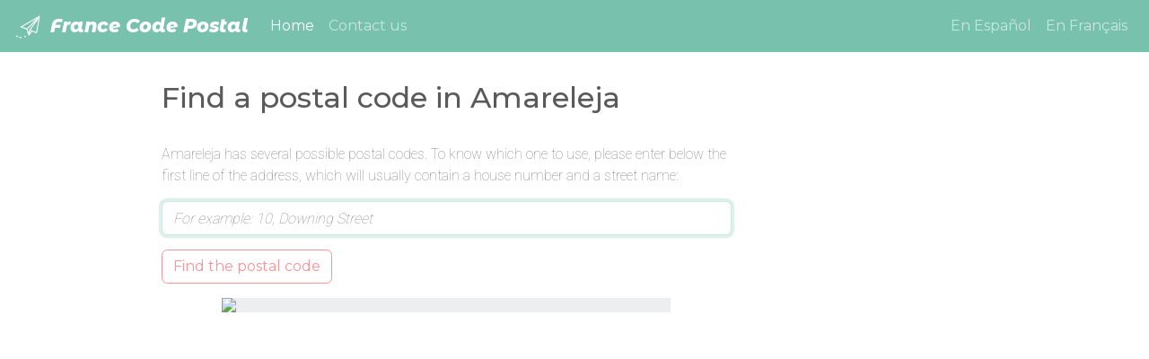

--- FILE ---
content_type: text/html; charset=utf-8
request_url: https://www.france-codepostal.fr/en/portugal/amareleja/
body_size: 8569
content:

<!doctype html><html lang="en"><head><!-- Global site tag (gtag.js) - This is Google Analytics 4 --><script async src="https://www.googletagmanager.com/gtag/js?id=G-5X04NWL9L9"></script><script>
        window.dataLayer = window.dataLayer || [];

        function gtag() {
            dataLayer.push(arguments);
        }

        gtag('js', new Date());
        gtag('config', 'G-5X04NWL9L9');
    </script><!-- Required meta tags --><meta charset="utf-8"><meta name="viewport" content="width=device-width, initial-scale=1, shrink-to-fit=no"><title>Find a postal code for Amareleja - France Code Postal</title><link rel="shortcut icon" type="image/png" href="/static/img/icons/favicon-32x32.png"/><link rel="apple-touch-icon" href="/static/img/icons/apple-touch-icon.png"/><link rel="icon" sizes="192x192" href="/static/img/icons/android-chrome-192x192.png"><link rel="stylesheet" href="/static/CACHE/css/output.cf67eb8784e3.css" type="text/css"><link rel="canonical" href="https://www.worldpostcodes.info/en/portugal/amareleja/"/><meta name="keywords" content="zip code, postal code, postcode, address, addresses, amareleja"/><meta name="description" content="Find a postcode in Amareleja, and display it on a map."/></head><body class="pluri_page"><nav class="navbar navbar-expand-md navbar-dark bg-primary"><a class="navbar-brand" href="/en/"><img src="/static/img/logo1.png" class="mr-1"/> France Code Postal
        </a><button class="navbar-toggler" type="button" data-toggle="collapse" data-target="#navbarSupportedContent" aria-controls="navbarSupportedContent" aria-expanded="false" aria-label="Toggle navigation"><span class="navbar-toggler-icon"></span></button><div class="collapse navbar-collapse justify-content-between" id="navbarSupportedContent"><ul class="navbar-nav mr-auto main-menu"><li class="nav-item active"><a class="nav-link" href="/en/">Home
                        <span class="sr-only">(current)</span></a></li><li class="nav-item"><a class="nav-link" href="/en/contact/">Contact us</a></li></ul><form action="/setlang/" method="POST" class="navbar-nav" id="navbar-language"><input id="next" name="next" type="hidden" value="


                        /en/portugal/amareleja/"/><input id="language" name="language" type="hidden"/><a class="nav-link nav-item" href="" data-language="es">
                            En Español
                        </a><a class="nav-link nav-item" href="" data-language="fr">
                            En Français
                        </a></form></div></nav><div class="container"><div class="row"><div class="col-lg-7 offset-lg-1"><h1>Find a postal code in Amareleja</h1></div></div><div class="row"><div class="col-lg-7 offset-lg-1"><p>
                Amareleja has several possible postal codes. To know which one to use, please enter below the first line of the address, which will usually contain a house number and a street name:</p><!-- Default action is to go to JS warning page - but this should (almost) never happen
            as users have JS enabled and this overrides the default action. --><form id="pluri_form" method="get" action="/en/javascript_disabled/?next=/en/portugal/amareleja/" class="form-horizontal"><div class="form-group"><label class="sr-only" for="id_q">Q</label><input type="text" name="q" maxlength="50" class="form-control" placeholder="For example: 10, Downing Street" title="" required id="id_q"></div><div class="form-group row"><div class="col-sm-10 col-sm-offset-2"><button type="submit" class="btn btn-outline-secondary">Find the postal code</button></div></div></form><p id="pluri_error_box" class="alert alert-danger" role="alert" style="display: none;"></p><p id="pluri_success_box" class="alert alert-info" role="alert" style="display: none;">
                The postal code is: <span id="pluri_postal_code"></span><br>
                The full address is:  <span id="pluri_formatted_address"></span>.<br>
                The location is displayed on the map below.</p><div class="mb-4" id="pluri_static_map_canvas"><img id="map-canvas" src="https://maps.googleapis.com/maps/api/staticmap?center=38.2%2C-7.2333&zoom=12&size=500x500&scale=2&language=en&key=AIzaSyCe21yfLcDOaYzcef7kMWwuMQBQk1E0rcs&signature=fUSvkGcuZBNmvNpypl8qcOZcrx8="></div></div><div class="col-lg-3"><script async src="https://pagead2.googlesyndication.com/pagead/js/adsbygoogle.js"></script><!-- WPC2 pluri page sidebar --><ins class="adsbygoogle" style="display:block" data-ad-client="ca-pub-6953147828654624" data-ad-slot="2328509581" data-ad-format="auto" data-full-width-responsive="true"></ins><script>
                    (adsbygoogle = window.adsbygoogle || []).push({});
                </script></div></div><footer class="mt-5"><div class="row"><div class="col-md-8 offset-md-2 d-flex flex-column flex-md-row justify-content-md-center"><div class="px-2 text-center">&copy; 2009-2026 France Code Postal</div><div class="px-2 text-center"><a href="/en/about/">Terms and Conditions</a></div></div></div></footer></div><!-- Load this script separately from the others and do not defer - so we will log
     load failures of the rest of the JS. --><script type="text/javascript">
        var djangoJSErrorHandlerUrl = "/js_error_hook/";
    </script><script type="text/javascript" src="/static/django_js_error_hook/utils.js"></script><!-- Warning: do not use the 'slim' version of jquery as it does not include AJAX functions --><script src="https://cdn.jsdelivr.net/npm/jquery@3.5.1/dist/jquery.min.js" integrity="sha256-9/aliU8dGd2tb6OSsuzixeV4y/faTqgFtohetphbbj0=" crossorigin="anonymous" ></script><!-- Popper is required by Bootstrap. There's a bundle in Bootstrap that includes both popper and --><!-- Boostrap code, but it seems to be missing the map files for Popper. --><script src="https://cdn.jsdelivr.net/npm/popper.js@1.16.1/dist/umd/popper.min.js" integrity="sha384-9/reFTGAW83EW2RDu2S0VKaIzap3H66lZH81PoYlFhbGU+6BZp6G7niu735Sk7lN" crossorigin="anonymous" ></script><!-- Unlike the CSS I am not recompiling the JS so I use the ready-compiled sources. --><script src="https://cdn.jsdelivr.net/npm/bootstrap@4.5.3/dist/js/bootstrap.min.js" integrity="sha384-w1Q4orYjBQndcko6MimVbzY0tgp4pWB4lZ7lr30WKz0vr/aWKhXdBNmNb5D92v7s" crossorigin="anonymous" ></script><script type="text/javascript">

        // Set the correct size for the map immediately - do not wait for the page and for the
        // external JS files to fully load.
        function InitialiseCanvas() {
            // Draw the canvas that will be used for Google maps - the max size is 500px, but for mobile
            // screens we detect the screen width and reduce the size as required.
            var mapSize = Math.min($('#pluri-map-row').width(), 500);
            var pluriMapCanvas = $('#pluri_map_canvas');
            pluriMapCanvas.width(mapSize);
            pluriMapCanvas.height(mapSize);
        }

        // InitialiseCanvas();

        // Load page-specific variables that are required by the JS code.
        var pluriPageErrorMessageStrings = {
            "no-postal-code": "Sorry, a postcode could not be found. Please try to be more precise.",
            "zero-results": "Sorry, we did not recognise that address. Please try to be more precise.",
            "system-error": "Sorry, we seem to be having problems. The webmaster has been informed and will be fixing the website as soon as possible."
        };
        var pluriPageVars = {
            'latitude': 38.2000000,
            'longitude': -7.2333000,
            'language_code': 'en',
            'request_path': '/en/portugal/amareleja/',
            'google_analytics_is_active': 'True'
        }
        
    </script><script defer>
            let geocoder;

            function initMap() {
                // Initialise the geocoder as a callback - ensures that we only access the maps api
                // once it's fully loaded.
                // The variable is then used by pluri.js - after the form is submitted by JS (also
                // controlled in pluri.js) so we're clear that the variable is used *after*
                // initMap is run.
                geocoder = new google.maps.Geocoder();
            }
        </script><!-- Load the google maps api code --><script type="text/javascript" defer src="https://maps.googleapis.com/maps/api/js?language=en&key=AIzaSyCe21yfLcDOaYzcef7kMWwuMQBQk1E0rcs&callback=initMap"></script><script src="/static/CACHE/js/output.2f04f73799b4.js" defer></script><script src="/static/CACHE/js/page-js.b2fb28f79c61.js" defer></script></body></html>


--- FILE ---
content_type: text/html; charset=utf-8
request_url: https://www.google.com/recaptcha/api2/aframe
body_size: 268
content:
<!DOCTYPE HTML><html><head><meta http-equiv="content-type" content="text/html; charset=UTF-8"></head><body><script nonce="w_lx9EErGBpy0qVz_HuYCQ">/** Anti-fraud and anti-abuse applications only. See google.com/recaptcha */ try{var clients={'sodar':'https://pagead2.googlesyndication.com/pagead/sodar?'};window.addEventListener("message",function(a){try{if(a.source===window.parent){var b=JSON.parse(a.data);var c=clients[b['id']];if(c){var d=document.createElement('img');d.src=c+b['params']+'&rc='+(localStorage.getItem("rc::a")?sessionStorage.getItem("rc::b"):"");window.document.body.appendChild(d);sessionStorage.setItem("rc::e",parseInt(sessionStorage.getItem("rc::e")||0)+1);localStorage.setItem("rc::h",'1768619071468');}}}catch(b){}});window.parent.postMessage("_grecaptcha_ready", "*");}catch(b){}</script></body></html>

--- FILE ---
content_type: application/javascript
request_url: https://www.france-codepostal.fr/static/django_js_error_hook/utils.js
body_size: 2278
content:
function djangoJSErrorHookGetCookie(name) {
    var nameEQ = name + "=";
    var ca = document.cookie.split(';');
    for (var i = 0; i < ca.length; i++) {
        var c = ca[i];
        while (c.charAt(0) == ' ') c = c.substring(1, c.length);
        if (c.indexOf(nameEQ) == 0) return c.substring(nameEQ.length, c.length);
    }
    return null;
}

function djangoJSErrorHookLogError(data) {
    var xhr = new XMLHttpRequest();

    xhr.open("POST", djangoJSErrorHandlerUrl, true);
    xhr.setRequestHeader('Content-type', 'application/x-www-form-urlencoded');
    var cookie = djangoJSErrorHookGetCookie('csrftoken');
    if (cookie) {
        xhr.setRequestHeader("X-CSRFToken", cookie);
    }
    var query = [];
    data['user_agent'] = navigator.userAgent;
    data['href'] = window.location.href;
    for (var key in data) {
        query.push(encodeURIComponent(key) + '=' + encodeURIComponent(data[key]));
    }
    xhr.send(query.join('&'));
}

(function () {

    window.onerror = function (msg,
                               url,
                               line_number,
                               column_number,
                               error_obj) {
        var log_dict = {
            'msg': msg,
            'url': url,
            'line_number': line_number,
        }
        if (column_number) {
            log_dict['column_number'] = column_number;
        }
        if (error_obj && error_obj.stack) {
            log_dict['stack'] = error_obj.stack;
        }
        djangoJSErrorHookLogError(log_dict);
    };

    if (window.addEventListener) {
        window.addEventListener('unhandledrejection', function (rejection) {
            var log_dict = {
                'rejection_type': rejection.type
            }
            if (rejection.reason) {
                if (rejection.reason.message) {
                    log_dict['reason_message'] = rejection.reason.message;
                } else {
                    log_dict['rejection_reason'] = JSON.stringify(rejection.reason);
                }
                if (rejection.reason.stack) {
                    log_dict['reason_stack'] = rejection.reason.stack;
                }
            }
            djangoJSErrorHookLogError(log_dict);
        })
    }
})();
